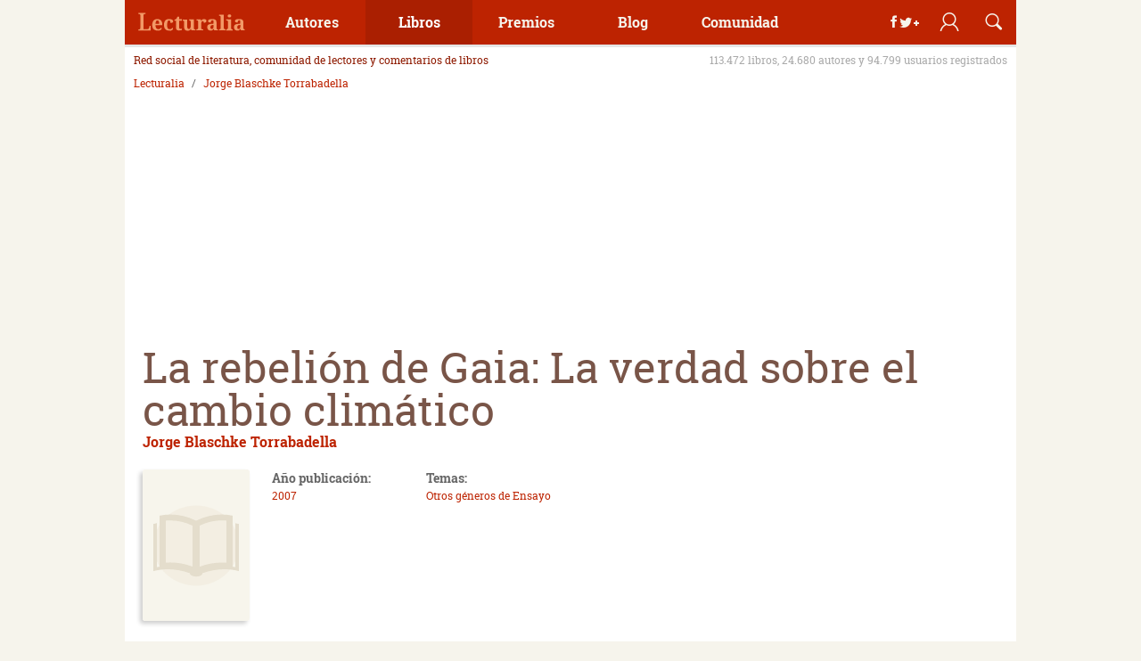

--- FILE ---
content_type: image/svg+xml
request_url: https://static.lecturalia.com/imgstatic/icon-comment.svg
body_size: 32
content:
<!DOCTYPE svg PUBLIC "-//W3C//DTD SVG 1.1//EN" "http://www.w3.org/Graphics/SVG/1.1/DTD/svg11.dtd" [
	<!ENTITY ns_flows "http://ns.adobe.com/Flows/1.0/">
]><svg xmlns="http://www.w3.org/2000/svg" width="48" height="48" viewBox="0 0 48 48"><circle fill="#F7F5EC" cx="24" cy="24" r="24"/><path fill="#7A5649" d="M36.2 11H11.9c-1 0-1.9 1-1.9 1.9v18.2c0 1 1 1.9 1.9 1.9H32l6 6V12.9c.2-.9-.8-1.9-1.8-1.9zM24 27H14v-2h10v2zm10-4H14v-2h20v2zm0-4H14v-2h20v2z"/></svg>